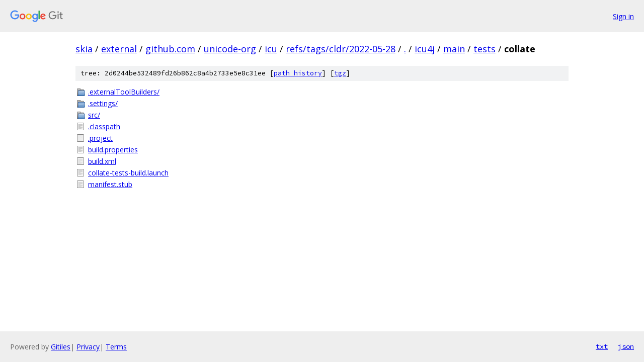

--- FILE ---
content_type: text/html; charset=utf-8
request_url: https://skia.googlesource.com/external/github.com/unicode-org/icu/+/refs/tags/cldr/2022-05-28/icu4j/main/tests/collate?autodive=0
body_size: 932
content:
<!DOCTYPE html><html lang="en"><head><meta charset="utf-8"><meta name="viewport" content="width=device-width, initial-scale=1"><title>icu4j/main/tests/collate - external/github.com/unicode-org/icu - Git at Google</title><link rel="stylesheet" type="text/css" href="/+static/base.css"><!-- default customHeadTagPart --></head><body class="Site"><header class="Site-header"><div class="Header"><a class="Header-image" href="/"><img src="//www.gstatic.com/images/branding/lockups/2x/lockup_git_color_108x24dp.png" width="108" height="24" alt="Google Git"></a><div class="Header-menu"> <a class="Header-menuItem" href="https://accounts.google.com/AccountChooser?faa=1&amp;continue=https://skia.googlesource.com/login/external/github.com/unicode-org/icu/%2B/refs/tags/cldr/2022-05-28/icu4j/main/tests/collate?autodive%3D0">Sign in</a> </div></div></header><div class="Site-content"><div class="Container "><div class="Breadcrumbs"><a class="Breadcrumbs-crumb" href="/?format=HTML">skia</a> / <a class="Breadcrumbs-crumb" href="/external/">external</a> / <a class="Breadcrumbs-crumb" href="/external/github.com/">github.com</a> / <a class="Breadcrumbs-crumb" href="/external/github.com/unicode-org/">unicode-org</a> / <a class="Breadcrumbs-crumb" href="/external/github.com/unicode-org/icu/">icu</a> / <a class="Breadcrumbs-crumb" href="/external/github.com/unicode-org/icu/+/refs/tags/cldr/2022-05-28">refs/tags/cldr/2022-05-28</a> / <a class="Breadcrumbs-crumb" href="/external/github.com/unicode-org/icu/+/refs/tags/cldr/2022-05-28/?autodive=0">.</a> / <a class="Breadcrumbs-crumb" href="/external/github.com/unicode-org/icu/+/refs/tags/cldr/2022-05-28/icu4j?autodive=0">icu4j</a> / <a class="Breadcrumbs-crumb" href="/external/github.com/unicode-org/icu/+/refs/tags/cldr/2022-05-28/icu4j/main?autodive=0">main</a> / <a class="Breadcrumbs-crumb" href="/external/github.com/unicode-org/icu/+/refs/tags/cldr/2022-05-28/icu4j/main/tests?autodive=0">tests</a> / <span class="Breadcrumbs-crumb">collate</span></div><div class="TreeDetail"><div class="u-sha1 u-monospace TreeDetail-sha1">tree: 2d0244be532489fd26b862c8a4b2733e5e8c31ee [<a href="/external/github.com/unicode-org/icu/+log/refs/tags/cldr/2022-05-28/icu4j/main/tests/collate">path history</a>] <span>[<a href="/external/github.com/unicode-org/icu/+archive/refs/tags/cldr/2022-05-28/icu4j/main/tests/collate.tar.gz">tgz</a>]</span></div><ol class="FileList"><li class="FileList-item FileList-item--gitTree" title="Tree - .externalToolBuilders/"><a class="FileList-itemLink" href="/external/github.com/unicode-org/icu/+/refs/tags/cldr/2022-05-28/icu4j/main/tests/collate/.externalToolBuilders?autodive=0/">.externalToolBuilders/</a></li><li class="FileList-item FileList-item--gitTree" title="Tree - .settings/"><a class="FileList-itemLink" href="/external/github.com/unicode-org/icu/+/refs/tags/cldr/2022-05-28/icu4j/main/tests/collate/.settings?autodive=0/">.settings/</a></li><li class="FileList-item FileList-item--gitTree" title="Tree - src/"><a class="FileList-itemLink" href="/external/github.com/unicode-org/icu/+/refs/tags/cldr/2022-05-28/icu4j/main/tests/collate/src?autodive=0/">src/</a></li><li class="FileList-item FileList-item--regularFile" title="Regular file - .classpath"><a class="FileList-itemLink" href="/external/github.com/unicode-org/icu/+/refs/tags/cldr/2022-05-28/icu4j/main/tests/collate/.classpath?autodive=0">.classpath</a></li><li class="FileList-item FileList-item--regularFile" title="Regular file - .project"><a class="FileList-itemLink" href="/external/github.com/unicode-org/icu/+/refs/tags/cldr/2022-05-28/icu4j/main/tests/collate/.project?autodive=0">.project</a></li><li class="FileList-item FileList-item--regularFile" title="Regular file - build.properties"><a class="FileList-itemLink" href="/external/github.com/unicode-org/icu/+/refs/tags/cldr/2022-05-28/icu4j/main/tests/collate/build.properties?autodive=0">build.properties</a></li><li class="FileList-item FileList-item--regularFile" title="Regular file - build.xml"><a class="FileList-itemLink" href="/external/github.com/unicode-org/icu/+/refs/tags/cldr/2022-05-28/icu4j/main/tests/collate/build.xml?autodive=0">build.xml</a></li><li class="FileList-item FileList-item--regularFile" title="Regular file - collate-tests-build.launch"><a class="FileList-itemLink" href="/external/github.com/unicode-org/icu/+/refs/tags/cldr/2022-05-28/icu4j/main/tests/collate/collate-tests-build.launch?autodive=0">collate-tests-build.launch</a></li><li class="FileList-item FileList-item--regularFile" title="Regular file - manifest.stub"><a class="FileList-itemLink" href="/external/github.com/unicode-org/icu/+/refs/tags/cldr/2022-05-28/icu4j/main/tests/collate/manifest.stub?autodive=0">manifest.stub</a></li></ol></div></div> <!-- Container --></div> <!-- Site-content --><footer class="Site-footer"><div class="Footer"><span class="Footer-poweredBy">Powered by <a href="https://gerrit.googlesource.com/gitiles/">Gitiles</a>| <a href="https://policies.google.com/privacy">Privacy</a>| <a href="https://policies.google.com/terms">Terms</a></span><span class="Footer-formats"><a class="u-monospace Footer-formatsItem" href="?format=TEXT">txt</a> <a class="u-monospace Footer-formatsItem" href="?format=JSON">json</a></span></div></footer></body></html>